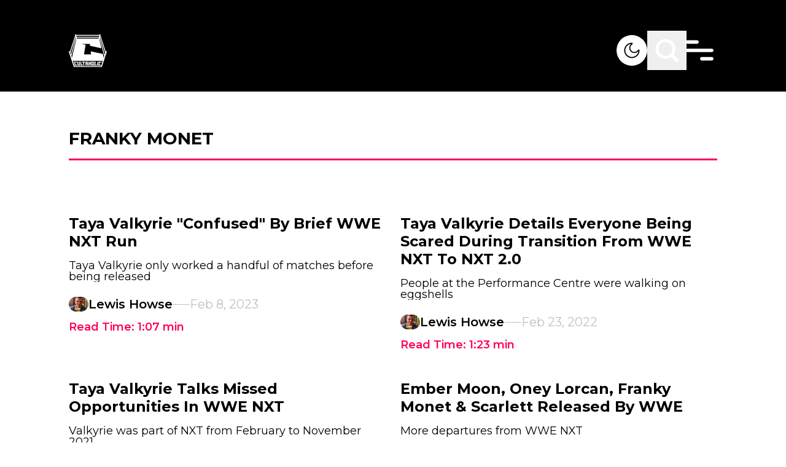

--- FILE ---
content_type: text/html; charset=utf-8
request_url: https://www.google.com/recaptcha/api2/aframe
body_size: 269
content:
<!DOCTYPE HTML><html><head><meta http-equiv="content-type" content="text/html; charset=UTF-8"></head><body><script nonce="_3EERMJskX3HYGlRd9eNRQ">/** Anti-fraud and anti-abuse applications only. See google.com/recaptcha */ try{var clients={'sodar':'https://pagead2.googlesyndication.com/pagead/sodar?'};window.addEventListener("message",function(a){try{if(a.source===window.parent){var b=JSON.parse(a.data);var c=clients[b['id']];if(c){var d=document.createElement('img');d.src=c+b['params']+'&rc='+(localStorage.getItem("rc::a")?sessionStorage.getItem("rc::b"):"");window.document.body.appendChild(d);sessionStorage.setItem("rc::e",parseInt(sessionStorage.getItem("rc::e")||0)+1);localStorage.setItem("rc::h",'1766587056502');}}}catch(b){}});window.parent.postMessage("_grecaptcha_ready", "*");}catch(b){}</script></body></html>

--- FILE ---
content_type: application/javascript; charset=UTF-8
request_url: https://cultaholic.com/_next/static/chunks/app/tags/%5Bslug%5D/page-0ad49e69d30aea18.js
body_size: 1087
content:
!function(){try{var e="undefined"!=typeof window?window:"undefined"!=typeof global?global:"undefined"!=typeof self?self:{},n=(new e.Error).stack;n&&(e._sentryDebugIds=e._sentryDebugIds||{},e._sentryDebugIds[n]="dbe7a43a-f38c-4bc3-9b70-f216e05e9645",e._sentryDebugIdIdentifier="sentry-dbid-dbe7a43a-f38c-4bc3-9b70-f216e05e9645")}catch(e){}}(),(self.webpackChunk_N_E=self.webpackChunk_N_E||[]).push([[355,695],{1568:function(){},27:function(e,n,t){Promise.resolve().then(t.t.bind(t,5569,23)),Promise.resolve().then(t.t.bind(t,4634,23)),Promise.resolve().then(t.t.bind(t,9963,23)),Promise.resolve().then(t.bind(t,5528)),Promise.resolve().then(t.bind(t,8910)),Promise.resolve().then(t.bind(t,3137)),Promise.resolve().then(t.bind(t,2150)),Promise.resolve().then(t.bind(t,7603)),Promise.resolve().then(t.bind(t,984)),Promise.resolve().then(t.bind(t,3628)),Promise.resolve().then(t.bind(t,2895)),Promise.resolve().then(t.bind(t,355)),Promise.resolve().then(t.bind(t,2374)),Promise.resolve().then(t.bind(t,7054)),Promise.resolve().then(t.bind(t,5750)),Promise.resolve().then(t.bind(t,4769)),Promise.resolve().then(t.bind(t,1248)),Promise.resolve().then(t.bind(t,4649))},9963:function(e,n,t){"use strict";Object.defineProperty(n,"__esModule",{value:!0}),function(e,n){for(var t in n)Object.defineProperty(e,t,{enumerable:!0,get:n[t]})}(n,{suspense:function(){return suspense},NoSSR:function(){return NoSSR}});let r=t(6234);function suspense(){let e=Error(r.NEXT_DYNAMIC_NO_SSR_CODE);throw e.digest=r.NEXT_DYNAMIC_NO_SSR_CODE,e}function NoSSR(e){let{children:n}=e;return n}},4649:function(e,n,t){"use strict";t.r(n),t.d(n,{Pagination:function(){return Pagination}});var r=t(5874),i=t(8452),s=t.n(i),a=t(7660),o=t(5509),l=t.n(o);function Pagination(e){let{totalPages:n,currentPage:t,searchParams:i,className:o,slugPrefix:c}=e,{items:u}=function(e){let{currentPage:n,totalPages:t,showFirstButton:r=!0,showLastButton:i=!0}=e,range=(e,n)=>{let t=n-e+1;return Array.from({length:t},(n,t)=>e+t)},s=range(1,Math.min(1,t)),a=range(Math.max(t-1+1,2),t),o=Math.max(Math.min(n-1,t-1-2-1),3),l=Math.min(Math.max(n+1,5),t-1-1),c=[...r?["first"]:[],"previous",...s,...o>3?["start-ellipsis"]:2<t-1?[2]:[],...range(o,l),...l<t-1-1?["end-ellipsis"]:t-1>1?[t-1]:[],...a,"next",...i?["last"]:[]],buttonPage=e=>{switch(e){case"first":return 1;case"previous":return n-1;case"next":return n+1;case"last":return t;default:return null}},u=c.map(e=>"number"==typeof e?{type:"page",page:e,selected:e===n,disabled:!1}:{type:e,page:buttonPage(e),selected:!1,disabled:-1===e.indexOf("ellipsis")&&("next"===e||"last"===e?n>=t:n<=1)});return{items:u}}({totalPages:n,currentPage:t}),createQueryString=e=>"".concat(s().stringify({...i,page:e},{addQueryPrefix:!0}));return(0,r.jsx)("ul",{className:(0,a.m6)("flex flex-wrap items-end justify-center gap-4 font-bold",o),"data-sentry-component":"Pagination","data-sentry-source-file":"pagination.tsx",children:u.map((e,i)=>{let{page:s,type:o,selected:u,...d}=e;if("start-ellipsis"===o||"end-ellipsis"===o)return(0,r.jsx)(PaginationItem,{children:"..."},i);if("page"===o)return(0,r.jsx)(PaginationItem,{children:(0,r.jsx)(l(),{href:"/".concat(c).concat(createQueryString(s)),className:(0,a.m6)(u&&"text-pink","btn btn-outline "),prefetch:!1,children:s})},i);if("previous"===o){let e=t-1;return e<=0?(0,r.jsx)(r.Fragment,{}):(0,r.jsx)(PaginationItem,{children:(0,r.jsx)(l(),{href:"/".concat(c).concat(createQueryString(e)),className:"btn btn-outline",prefetch:!1,children:"Previous"})},i)}if("next"===o){let e=t+1;return e>n?(0,r.jsx)(r.Fragment,{}):(0,r.jsx)(PaginationItem,{className:"text-navy-blue",children:(0,r.jsx)(l(),{href:"/".concat(c).concat(createQueryString(e)),className:"btn btn-outline",prefetch:!1,...d,children:"Next"})},i)}return"first"===o?(0,r.jsx)(PaginationItem,{children:(0,r.jsx)(l(),{href:"/".concat(c).concat(createQueryString(1)),className:"btn btn-outline",prefetch:!1,children:"First"})},i):"last"===o?(0,r.jsx)(PaginationItem,{children:(0,r.jsx)(l(),{href:"/".concat(c).concat(createQueryString(n)),className:"btn btn-outline",prefetch:!1,children:"Last"})},i):void 0})})}t(4893);let PaginationItem=e=>{let{children:n,className:t}=e;return(0,r.jsx)("li",{className:(0,a.m6)("text-black dark:text-white",t),"data-sentry-component":"PaginationItem","data-sentry-source-file":"pagination.tsx",children:n})}}},function(e){e.O(0,[290,452,479,740,525,744],function(){return e(e.s=27)}),_N_E=e.O()}]);

--- FILE ---
content_type: text/x-component
request_url: https://cultaholic.com/posts/franky-monet-john-morrison-has-been-my-personal-guide-since-joining-wwe?_rsc=3cjpm
body_size: -321
content:
0:["vdb4xAzYIpbZ-EzUkc8h-",[["children","posts",["posts",{"children":[["slug","franky-monet-john-morrison-has-been-my-personal-guide-since-joining-wwe","d"],{"children":["__PAGE__",{}]}]}],null,null]]]


--- FILE ---
content_type: text/x-component
request_url: https://cultaholic.com/posts/taya-valkyrie-details-everyone-being-scared-during-transition-from-wwe-nxt-to-nxt-2-0?_rsc=3cjpm
body_size: -275
content:
0:["vdb4xAzYIpbZ-EzUkc8h-",[["children","posts",["posts",{"children":[["slug","taya-valkyrie-details-everyone-being-scared-during-transition-from-wwe-nxt-to-nxt-2-0","d"],{"children":["__PAGE__",{}]}]}],null,null]]]


--- FILE ---
content_type: text/x-component
request_url: https://cultaholic.com/posts/taya-valkyrie-talks-missed-opportunities-in-wwe-nxt?_rsc=3cjpm
body_size: -361
content:
0:["vdb4xAzYIpbZ-EzUkc8h-",[["children","posts",["posts",{"children":[["slug","taya-valkyrie-talks-missed-opportunities-in-wwe-nxt","d"],{"children":["__PAGE__",{}]}]}],null,null]]]


--- FILE ---
content_type: text/x-component
request_url: https://cultaholic.com/posts/taya-valkyrie-confused-by-brief-wwe-nxt-run?_rsc=3cjpm
body_size: -185
content:
0:["vdb4xAzYIpbZ-EzUkc8h-",[["children","posts",["posts",{"children":[["slug","taya-valkyrie-confused-by-brief-wwe-nxt-run","d"],{"children":["__PAGE__",{}]}]}],null,null]]]


--- FILE ---
content_type: text/x-component
request_url: https://cultaholic.com/posts/franky-monet-comments-on-working-with-husband-john-morrison-in-wwe?_rsc=3cjpm
body_size: -345
content:
0:["vdb4xAzYIpbZ-EzUkc8h-",[["children","posts",["posts",{"children":[["slug","franky-monet-comments-on-working-with-husband-john-morrison-in-wwe","d"],{"children":["__PAGE__",{}]}]}],null,null]]]


--- FILE ---
content_type: text/x-component
request_url: https://cultaholic.com/posts/ember-moon-franky-monet-and-scarlett-released-by-wwe?_rsc=3cjpm
body_size: -351
content:
0:["vdb4xAzYIpbZ-EzUkc8h-",[["children","posts",["posts",{"children":[["slug","ember-moon-franky-monet-and-scarlett-released-by-wwe","d"],{"children":["__PAGE__",{}]}]}],null,null]]]
